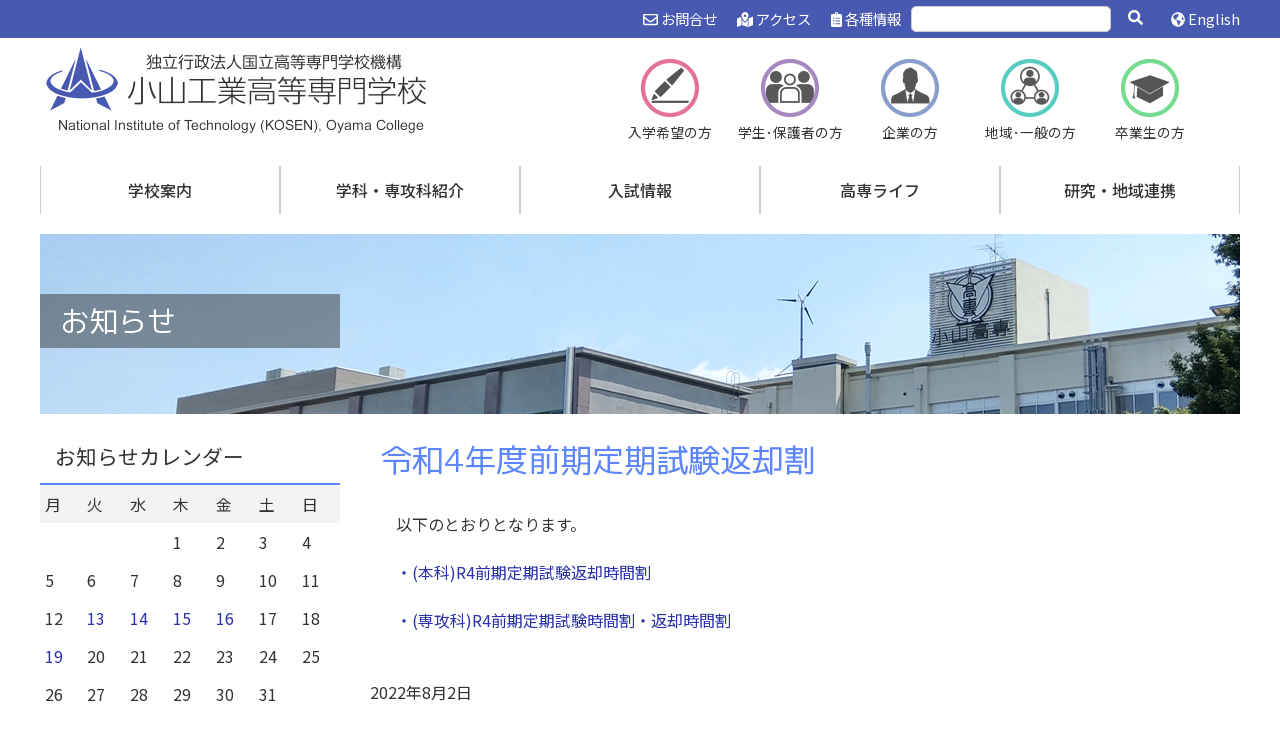

--- FILE ---
content_type: text/html; charset=UTF-8
request_url: https://www.oyama-ct.ac.jp/news/r4zenki_henkyaku/
body_size: 6401
content:


<!DOCTYPE html>
<html lang="ja">
<head>
<meta charset="UTF-8">
<meta name="viewport" content="width=device-width, initial-scale=1, maximum-scale=3, minimum-scale=1, user-scalable=yes">
<title>令和4年度前期定期試験返却割   |   小山工業高等専門学校</title>
<meta name="description" content="以下のとおりとなります。・(本科)R4前期定期試験返却時間割・(専攻科)R4前期定期試験時間割・返却時間割…" />
<link rel="shortcut icon" href="/favicon.ico" />
<link href="https://fonts.googleapis.com/css?family=M+PLUS+1p" rel="stylesheet">
<link href="https://fonts.googleapis.com/css?family=Noto+Sans+JP:400,500&amp;subset=japanese" rel="stylesheet">
<link rel="stylesheet" href="https://www.oyama-ct.ac.jp/wp-content/themes/oyama-ct/assets/css/bootstrap.min.css" media="screen" type="text/css">
<link rel="stylesheet" href="https://www.oyama-ct.ac.jp/wp-content/themes/oyama-ct/assets/css/reset.css" type="text/css" />
<link rel="stylesheet" href="https://www.oyama-ct.ac.jp/wp-content/themes/oyama-ct/assets/css/print.css" media="print" type="text/css">
<link rel="stylesheet" href="https://www.oyama-ct.ac.jp/wp-content/themes/oyama-ct/assets/css/pc.css" media="screen and (min-width: 960px)" type="text/css">
<link rel="stylesheet" href="https://www.oyama-ct.ac.jp/wp-content/themes/oyama-ct/assets/css/tb.css" media="screen and (min-width: 700px) and (max-width: 959px)" type="text/css">
<link rel="stylesheet" href="https://www.oyama-ct.ac.jp/wp-content/themes/oyama-ct/assets/css/sp.css" media="screen and (max-width: 699px)" type="text/css">
<link rel="stylesheet" href="https://www.oyama-ct.ac.jp/wp-content/themes/oyama-ct/assets/css/megamenu.css" media="screen" type="text/css">
<link rel="stylesheet" href="https://www.oyama-ct.ac.jp/wp-content/themes/oyama-ct/assets/css/ionicons.min.css" media="screen" type="text/css">
<link rel="stylesheet" href="https://www.oyama-ct.ac.jp/wp-content/themes/oyama-ct/assets/css/jquery.bxslider.css" media="screen" type="text/css">
<link rel="stylesheet" href="https://www.oyama-ct.ac.jp/wp-content/themes/oyama-ct/style.css" media="screen" type="text/css">	
<script src="https://www.oyama-ct.ac.jp/wp-content/themes/oyama-ct/assets/js/jquery.min.js"></script>
<script src="https://www.oyama-ct.ac.jp/wp-content/themes/oyama-ct/assets/js/bootstrap.min.js"></script>
<script src="https://www.oyama-ct.ac.jp/wp-content/themes/oyama-ct/assets/js/jquery.bxslider.min.js"></script>
<script src="https://www.oyama-ct.ac.jp/wp-content/themes/oyama-ct/assets/js/jquery.easing.min.js"></script>
<script src="https://www.oyama-ct.ac.jp/wp-content/themes/oyama-ct/assets/js/jquery.fitvids.min.js"></script>
<script defer src="https://use.fontawesome.com/releases/v5.6.3/js/all.js" integrity="sha384-EIHISlAOj4zgYieurP0SdoiBYfGJKkgWedPHH4jCzpCXLmzVsw1ouK59MuUtP4a1" crossorigin="anonymous"></script>
<script src="https://www.oyama-ct.ac.jp/wp-content/themes/oyama-ct/assets/js/pagetopscroll.js"></script>
<script async src="https://www.googletagmanager.com/gtag/js?id=UA-136304301-1"></script>
<script src="https://www.oyama-ct.ac.jp/wp-content/themes/oyama-ct/assets/js/Analytics.js"></script>
<!--<p class="site-title"><a href="https://www.oyama-ct.ac.jp/" rel="home">小山工業高等専門学校</a></p>-->

<script src="https://www.oyama-ct.ac.jp/wp-content/themes/oyama-ct/assets/js/megamenu.min.js"></script>
</head>
<body>
<nav id="voice">
    <ul>
        <li><a href="#gmenu">グローバルメニューへ</a></li>
		        <li><a href="#cont_main">本文へ</a></li>
		    </ul>
</nav>
	<div class="wrapper">
<header>
    <div id="header">
        <ul id="language">
            <li><a href="https://www.oyama-ct.ac.jp/en/"><i class="fas fa-globe-americas"></i> English</a></li>
        </ul>
        <div id="search">
            <form method="get" action="https://www.oyama-ct.ac.jp/" >
<input name="s" type="text" id="searcharea">　
<input id="searchsvg" type="image" src="https://www.oyama-ct.ac.jp/wp-content/themes/oyama-ct/assets/images/search-solid.svg" width="20" alt="検索">
</form>
        </div>
        <nav id="header_nav">
            <ul>
                <li><a href="https://www.oyama-ct.ac.jp/information/"><i class="fas fa-clipboard-list"></i> 各種情報</a></li>
                <li><a href="https://www.oyama-ct.ac.jp/about/access/"><i class="fas fa-map-marked-alt"></i> アクセス</a></li>
                <li><a href="https://www.oyama-ct.ac.jp/contact/"><i class="far fa-envelope"></i> お問合せ</a></li>
            </ul>
        </nav>
    </div>
</header>
<article id="head_logo">
    <h1><a href="https://www.oyama-ct.ac.jp/" rel="home">小山工業高等専門学校</a></h1>
    <nav class="head_menu">
        <ul>
            <li><a href="https://www.oyama-ct.ac.jp/admission/"><img src="https://www.oyama-ct.ac.jp/wp-content/themes/oyama-ct/assets/images/icon1.png" alt=""/>
                <p>入学希望の方</p>
                </a></li>
            <li><a href="https://www.oyama-ct.ac.jp/gakusei/"><img src="https://www.oyama-ct.ac.jp/wp-content/themes/oyama-ct/assets/images/icon2.png" alt=""/>
                <p>学生･保護者の方</p>
                </a></li>
            <li><a href="https://www.oyama-ct.ac.jp/kigyo/"><img src="https://www.oyama-ct.ac.jp/wp-content/themes/oyama-ct/assets/images/icon3.png" alt=""/>
                <p>企業の方</p>
                </a></li>
            <li><a href="https://www.oyama-ct.ac.jp/chiiki/"><img src="https://www.oyama-ct.ac.jp/wp-content/themes/oyama-ct/assets/images/icon4.png" alt=""/>
                <p>地域･一般の方</p>
                </a></li>
            <li><a href="https://www.oyama-ct.ac.jp/sotsugyo/"><img src="https://www.oyama-ct.ac.jp/wp-content/themes/oyama-ct/assets/images/icon5.png" alt=""/>
                <p>卒業生の方</p>
                </a></li>
        </ul>
    </nav>
</article>
<div class="menu-container">
    <div id="gmenu" class="menu">
		<ul id="menu-%e7%9b%ae%e7%9a%84%e5%88%a5%e3%83%a1%e3%83%8b%e3%83%a5%e3%83%bc" class="menu"><li id="menu-item-83" class="menu-item menu-item-type-post_type menu-item-object-page menu-item-has-children menu-item-83"><a href="https://www.oyama-ct.ac.jp/about/">学校案内</a>
<ul class="sub-menu">
	<li id="menu-item-88" class="menu-item menu-item-type-post_type menu-item-object-page menu-item-88"><a href="https://www.oyama-ct.ac.jp/about/greeting/">学校長あいさつ</a></li>
	<li id="menu-item-90" class="menu-item menu-item-type-post_type menu-item-object-page menu-item-has-children menu-item-90"><a href="https://www.oyama-ct.ac.jp/about/educational/">小山高専の教育方針</a>
	<ul class="sub-menu">
		<li id="menu-item-91" class="menu-item menu-item-type-post_type menu-item-object-page menu-item-91"><a href="https://www.oyama-ct.ac.jp/about/educational/basic_principle/">基本理念</a></li>
		<li id="menu-item-93" class="menu-item menu-item-type-post_type menu-item-object-page menu-item-93"><a href="https://www.oyama-ct.ac.jp/about/educational/3policy/">教育方針</a></li>
	</ul>
</li>
	<li id="menu-item-94" class="menu-item menu-item-type-post_type menu-item-object-page menu-item-has-children menu-item-94"><a href="https://www.oyama-ct.ac.jp/about/outline/">小山高専の概要</a>
	<ul class="sub-menu">
		<li id="menu-item-95" class="menu-item menu-item-type-post_type menu-item-object-page menu-item-95"><a href="https://www.oyama-ct.ac.jp/about/outline/symbol/">校章・ロゴマーク・校歌</a></li>
		<li id="menu-item-96" class="menu-item menu-item-type-post_type menu-item-object-page menu-item-96"><a href="https://www.oyama-ct.ac.jp/about/outline/history/">沿革　</a></li>
		<li id="menu-item-111" class="menu-item menu-item-type-post_type menu-item-object-page menu-item-111"><a href="https://www.oyama-ct.ac.jp/about/outline/soshiki/">組織</a></li>
		<li id="menu-item-113" class="menu-item menu-item-type-post_type menu-item-object-page menu-item-113"><a href="https://www.oyama-ct.ac.jp/about/outline/campus_map/">キャンパスマップ</a></li>
		<li id="menu-item-2723" class="menu-item menu-item-type-post_type menu-item-object-page menu-item-2723"><a href="https://www.oyama-ct.ac.jp/about/outline/faq-2/">小山高専Q&#038;A</a></li>
	</ul>
</li>
	<li id="menu-item-116" class="menu-item menu-item-type-post_type menu-item-object-page menu-item-has-children menu-item-116"><a href="https://www.oyama-ct.ac.jp/about/facilities/">施設・センター</a>
	<ul class="sub-menu">
		<li id="menu-item-110" class="menu-item menu-item-type-custom menu-item-object-custom menu-item-110"><a href="https://www.oyama-ct.ac.jp/tosyo/">図書情報センター</a></li>
		<li id="menu-item-119" class="menu-item menu-item-type-custom menu-item-object-custom menu-item-119"><a href="https://www.oyama-ct.ac.jp/jyoho/">情報科学教育研究センター</a></li>
		<li id="menu-item-6277" class="menu-item menu-item-type-post_type menu-item-object-page menu-item-6277"><a href="https://www.oyama-ct.ac.jp/about/facilities/risc/">地域イノベーションサポートセンター</a></li>
		<li id="menu-item-6278" class="menu-item menu-item-type-post_type menu-item-object-page menu-item-6278"><a href="https://www.oyama-ct.ac.jp/about/facilities/shien_center/">総合学生支援センター</a></li>
		<li id="menu-item-123" class="menu-item menu-item-type-custom menu-item-object-custom menu-item-123"><a href="https://www.oyama-ct.ac.jp/about/facilities/link3/">国際交流センター</a></li>
		<li id="menu-item-120" class="menu-item menu-item-type-custom menu-item-object-custom menu-item-120"><a href="https://www.oyama-ct.ac.jp/koujyou/">ものづくり教育研究センター</a></li>
		<li id="menu-item-122" class="menu-item menu-item-type-custom menu-item-object-custom menu-item-122"><a href="https://www.oyama-ct.ac.jp/tso/">教育研究技術支援部 技術室</a></li>
	</ul>
</li>
	<li id="menu-item-2722" class="menu-item menu-item-type-post_type menu-item-object-page menu-item-2722"><a href="https://www.oyama-ct.ac.jp/about/publications/">広報・発刊物</a></li>
</ul>
</li>
<li id="menu-item-84" class="menu-item menu-item-type-post_type menu-item-object-page menu-item-has-children menu-item-84"><a href="https://www.oyama-ct.ac.jp/gakka/">学科・専攻科紹介</a>
<ul class="sub-menu">
	<li id="menu-item-136" class="menu-item menu-item-type-post_type menu-item-object-page menu-item-136"><a href="https://www.oyama-ct.ac.jp/gakka/m/">機械工学科</a></li>
	<li id="menu-item-137" class="menu-item menu-item-type-post_type menu-item-object-page menu-item-137"><a href="https://www.oyama-ct.ac.jp/gakka/ee/">電気電子創造工学科</a></li>
	<li id="menu-item-139" class="menu-item menu-item-type-post_type menu-item-object-page menu-item-139"><a href="https://www.oyama-ct.ac.jp/gakka/c/">物質工学科</a></li>
	<li id="menu-item-138" class="menu-item menu-item-type-post_type menu-item-object-page menu-item-138"><a href="https://www.oyama-ct.ac.jp/gakka/a/">建築学科</a></li>
	<li id="menu-item-140" class="menu-item menu-item-type-post_type menu-item-object-page menu-item-140"><a href="https://www.oyama-ct.ac.jp/gakka/general/">一般科</a></li>
	<li id="menu-item-141" class="menu-item menu-item-type-post_type menu-item-object-page menu-item-141"><a href="https://www.oyama-ct.ac.jp/gakka/senkouka/">専攻科／複合工学専攻</a></li>
</ul>
</li>
<li id="menu-item-85" class="menu-item menu-item-type-post_type menu-item-object-page menu-item-has-children menu-item-85"><a href="https://www.oyama-ct.ac.jp/exam/">入試情報</a>
<ul class="sub-menu">
	<li id="menu-item-3140" class="menu-item menu-item-type-post_type menu-item-object-page menu-item-3140"><a href="https://www.oyama-ct.ac.jp/exam/admission_information/">本科入学試験情報</a></li>
	<li id="menu-item-175" class="menu-item menu-item-type-post_type menu-item-object-page menu-item-175"><a href="https://www.oyama-ct.ac.jp/exam/senkouka_admission/">専攻科入学試験情報</a></li>
	<li id="menu-item-176" class="menu-item menu-item-type-post_type menu-item-object-page menu-item-176"><a href="https://www.oyama-ct.ac.jp/exam/application_guidelines/">令和８年度入学者募集要項・調査書等様式</a></li>
	<li id="menu-item-177" class="menu-item menu-item-type-post_type menu-item-object-page menu-item-177"><a href="https://www.oyama-ct.ac.jp/exam/result/">合格発表</a></li>
	<li id="menu-item-178" class="menu-item menu-item-type-post_type menu-item-object-page menu-item-178"><a href="https://www.oyama-ct.ac.jp/exam/past_questions/">過去問</a></li>
	<li id="menu-item-179" class="menu-item menu-item-type-post_type menu-item-object-page menu-item-179"><a href="https://www.oyama-ct.ac.jp/exam/admission_event/">入試関連イベント</a></li>
	<li id="menu-item-2866" class="menu-item menu-item-type-post_type menu-item-object-page menu-item-2866"><a href="https://www.oyama-ct.ac.jp/jccomeon/">女子中学生受験応援サイト　小山高専ガール</a></li>
	<li id="menu-item-191" class="menu-item menu-item-type-post_type menu-item-object-page menu-item-191"><a href="https://www.oyama-ct.ac.jp/exam/enrollment/">入学料・授業料・奨学金等</a></li>
	<li id="menu-item-192" class="menu-item menu-item-type-post_type menu-item-object-page menu-item-192"><a href="https://www.oyama-ct.ac.jp/exam/students/">研究生・聴講生・科目等履修生</a></li>
	<li id="menu-item-193" class="menu-item menu-item-type-post_type menu-item-object-page menu-item-193"><a href="https://www.oyama-ct.ac.jp/exam/faq/">入試Q&#038;A</a></li>
</ul>
</li>
<li id="menu-item-86" class="menu-item menu-item-type-post_type menu-item-object-page menu-item-has-children menu-item-86"><a href="https://www.oyama-ct.ac.jp/college_life/">高専ライフ</a>
<ul class="sub-menu">
	<li id="menu-item-275" class="menu-item menu-item-type-post_type menu-item-object-page menu-item-275"><a href="https://www.oyama-ct.ac.jp/college_life/class_syllabus/">教育課程・シラバス</a></li>
	<li id="menu-item-276" class="menu-item menu-item-type-post_type menu-item-object-page menu-item-276"><a href="https://www.oyama-ct.ac.jp/college_life/gakuseishien/">学生支援・相談窓口</a></li>
	<li id="menu-item-277" class="menu-item menu-item-type-post_type menu-item-object-page menu-item-277"><a href="https://www.oyama-ct.ac.jp/college_life/certificate/">各種証明書等手続き</a></li>
	<li id="menu-item-278" class="menu-item menu-item-type-post_type menu-item-object-page menu-item-278"><a href="https://www.oyama-ct.ac.jp/college_life/extra_curricular_activities/">課外活動</a></li>
	<li id="menu-item-279" class="menu-item menu-item-type-post_type menu-item-object-page menu-item-279"><a href="https://www.oyama-ct.ac.jp/college_life/career_support/">就職・進学について</a></li>
	<li id="menu-item-280" class="menu-item menu-item-type-post_type menu-item-object-page menu-item-280"><a href="https://www.oyama-ct.ac.jp/college_life/eventschedule/">年間イベントスケジュール</a></li>
	<li id="menu-item-281" class="menu-item menu-item-type-post_type menu-item-object-page menu-item-281"><a href="https://www.oyama-ct.ac.jp/college_life/nursery_school/">保健室より</a></li>
	<li id="menu-item-2724" class="menu-item menu-item-type-post_type menu-item-object-page menu-item-2724"><a href="https://www.oyama-ct.ac.jp/college_life/seiranryou/">学生寮「青嵐寮」</a></li>
</ul>
</li>
<li id="menu-item-87" class="menu-item menu-item-type-post_type menu-item-object-page menu-item-has-children menu-item-87"><a href="https://www.oyama-ct.ac.jp/regional_collaboration/">研究・地域連携</a>
<ul class="sub-menu">
	<li id="menu-item-532" class="menu-item menu-item-type-post_type menu-item-object-page menu-item-532"><a href="https://www.oyama-ct.ac.jp/regional_collaboration/seeds/">研究情報・研究シーズ検索</a></li>
	<li id="menu-item-533" class="menu-item menu-item-type-post_type menu-item-object-page menu-item-533"><a href="https://www.oyama-ct.ac.jp/regional_collaboration/research/">共同研究・受託研究</a></li>
	<li id="menu-item-534" class="menu-item menu-item-type-post_type menu-item-object-page menu-item-534"><a href="https://www.oyama-ct.ac.jp/regional_collaboration/technical_consultation/">技術相談</a></li>
	<li id="menu-item-535" class="menu-item menu-item-type-post_type menu-item-object-page menu-item-535"><a href="https://www.oyama-ct.ac.jp/regional_collaboration/donation/">寄附金</a></li>
	<li id="menu-item-536" class="menu-item menu-item-type-post_type menu-item-object-page menu-item-536"><a href="https://www.oyama-ct.ac.jp/regional_collaboration/open_lecture/">公開講座</a></li>
	<li id="menu-item-537" class="menu-item menu-item-type-post_type menu-item-object-page menu-item-537"><a href="https://www.oyama-ct.ac.jp/regional_collaboration/delivery_class/">出前授業</a></li>
</ul>
</li>
</ul>    </div>
</div>

<section id="cont_main">
	<!--<img src="https://www.oyama-ct.ac.jp/wp-content/themes/oyama-ct/assets/images/annnai/main_img.jpg" alt=""/>-->
	<img src="https://www.oyama-ct.ac.jp/wp-content/uploads/images/contents_mainimg/default.png" alt=""/>
    <h2>お知らせ</h2>
</section>
<main>
		<article class="main">

		
<article id="post-32738" class="post-32738 post type-post status-publish format-standard hentry category-news tag-27">
	
		<h2 class="cont_h2">令和4年度前期定期試験返却割</h2>			<div class="entry-meta">
							</div><!-- .entry-meta -->
			<!-- .entry-header -->

	
	<div class="entry-content">
		<p>以下のとおりとなります。</p>
<p><a href="https://www.oyama-ct.ac.jp/wp-content/uploads/2022/gakusei/R4honka_henkyaku.pdf">・(本科)R4前期定期試験返却時間割</a></p>
<p><a href="https://www.oyama-ct.ac.jp/wp-content/uploads/2022/gakusei/R4senkouka_henkyaku.pdf">・(専攻科)R4前期定期試験時間割・返却時間割</a></p>
	</div><!-- .entry-content -->

	<div class="entry-footer">
			</div><!-- .entry-footer -->
</article><!-- #post-32738 -->
2022年8月2日	</article>
	<article class="left">
		
<aside id="secondary" class="widget-area">
	<section id="calendar-2" class="widget widget_calendar"><h2 class="widget-title">お知らせカレンダー</h2><div id="calendar_wrap" class="calendar_wrap"><table id="wp-calendar" class="wp-calendar-table">
	<caption>2026年1月</caption>
	<thead>
	<tr>
		<th scope="col" title="月曜日">月</th>
		<th scope="col" title="火曜日">火</th>
		<th scope="col" title="水曜日">水</th>
		<th scope="col" title="木曜日">木</th>
		<th scope="col" title="金曜日">金</th>
		<th scope="col" title="土曜日">土</th>
		<th scope="col" title="日曜日">日</th>
	</tr>
	</thead>
	<tbody>
	<tr>
		<td colspan="3" class="pad">&nbsp;</td><td>1</td><td>2</td><td>3</td><td>4</td>
	</tr>
	<tr>
		<td>5</td><td>6</td><td>7</td><td>8</td><td>9</td><td>10</td><td>11</td>
	</tr>
	<tr>
		<td>12</td><td><a href="https://www.oyama-ct.ac.jp/2026/01/13/" aria-label="2026年1月13日 に投稿を公開">13</a></td><td><a href="https://www.oyama-ct.ac.jp/2026/01/14/" aria-label="2026年1月14日 に投稿を公開">14</a></td><td><a href="https://www.oyama-ct.ac.jp/2026/01/15/" aria-label="2026年1月15日 に投稿を公開">15</a></td><td><a href="https://www.oyama-ct.ac.jp/2026/01/16/" aria-label="2026年1月16日 に投稿を公開">16</a></td><td>17</td><td>18</td>
	</tr>
	<tr>
		<td><a href="https://www.oyama-ct.ac.jp/2026/01/19/" aria-label="2026年1月19日 に投稿を公開">19</a></td><td id="today">20</td><td>21</td><td>22</td><td>23</td><td>24</td><td>25</td>
	</tr>
	<tr>
		<td>26</td><td>27</td><td>28</td><td>29</td><td>30</td><td>31</td>
		<td class="pad" colspan="1">&nbsp;</td>
	</tr>
	</tbody>
	</table><nav aria-label="前と次の月" class="wp-calendar-nav">
		<span class="wp-calendar-nav-prev"><a href="https://www.oyama-ct.ac.jp/2025/12/">&laquo; 12月</a></span>
		<span class="pad">&nbsp;</span>
		<span class="wp-calendar-nav-next">&nbsp;</span>
	</nav></div></section><section id="archives2-2" class="widget widget_archives2"><h2 class="widget-title">アーカイブ</h2><ul class="yearArchiveList"><li><span class="year">2026年</span><ul class="eachYear"><li class="singleList"><a href='https://www.oyama-ct.ac.jp/2026/01/' title='2026年1月'>1月</a></li>
</ul></li>
<li><span class="year">2025年</span><ul class="eachYear"><li class="singleList"><a href='https://www.oyama-ct.ac.jp/2025/12/' title='2025年12月'>12月</a></li>
<li class="singleList"><a href='https://www.oyama-ct.ac.jp/2025/11/' title='2025年11月'>11月</a></li>
<li class="singleList"><a href='https://www.oyama-ct.ac.jp/2025/10/' title='2025年10月'>10月</a></li>
<li class="singleList"><a href='https://www.oyama-ct.ac.jp/2025/09/' title='2025年9月'>9月</a></li>
<li class="singleList"><a href='https://www.oyama-ct.ac.jp/2025/08/' title='2025年8月'>8月</a></li>
<li class="singleList"><a href='https://www.oyama-ct.ac.jp/2025/07/' title='2025年7月'>7月</a></li>
<li class="singleList"><a href='https://www.oyama-ct.ac.jp/2025/06/' title='2025年6月'>6月</a></li>
<li class="singleList"><a href='https://www.oyama-ct.ac.jp/2025/05/' title='2025年5月'>5月</a></li>
<li class="singleList"><a href='https://www.oyama-ct.ac.jp/2025/04/' title='2025年4月'>4月</a></li>
<li class="singleList"><a href='https://www.oyama-ct.ac.jp/2025/03/' title='2025年3月'>3月</a></li>
<li class="singleList"><a href='https://www.oyama-ct.ac.jp/2025/02/' title='2025年2月'>2月</a></li>
<li class="singleList"><a href='https://www.oyama-ct.ac.jp/2025/01/' title='2025年1月'>1月</a></li>
</ul></li>
<li><span class="year">2024年</span><ul class="eachYear"><li class="singleList"><a href='https://www.oyama-ct.ac.jp/2024/12/' title='2024年12月'>12月</a></li>
<li class="singleList"><a href='https://www.oyama-ct.ac.jp/2024/11/' title='2024年11月'>11月</a></li>
<li class="singleList"><a href='https://www.oyama-ct.ac.jp/2024/10/' title='2024年10月'>10月</a></li>
<li class="singleList"><a href='https://www.oyama-ct.ac.jp/2024/09/' title='2024年9月'>9月</a></li>
<li class="singleList"><a href='https://www.oyama-ct.ac.jp/2024/08/' title='2024年8月'>8月</a></li>
<li class="singleList"><a href='https://www.oyama-ct.ac.jp/2024/07/' title='2024年7月'>7月</a></li>
<li class="singleList"><a href='https://www.oyama-ct.ac.jp/2024/06/' title='2024年6月'>6月</a></li>
<li class="singleList"><a href='https://www.oyama-ct.ac.jp/2024/05/' title='2024年5月'>5月</a></li>
<li class="singleList"><a href='https://www.oyama-ct.ac.jp/2024/04/' title='2024年4月'>4月</a></li>
<li class="singleList"><a href='https://www.oyama-ct.ac.jp/2024/03/' title='2024年3月'>3月</a></li>
<li class="singleList"><a href='https://www.oyama-ct.ac.jp/2024/02/' title='2024年2月'>2月</a></li>
<li class="singleList"><a href='https://www.oyama-ct.ac.jp/2024/01/' title='2024年1月'>1月</a></li>
</ul></li>
<li><span class="year">2023年</span><ul class="eachYear"><li class="singleList"><a href='https://www.oyama-ct.ac.jp/2023/12/' title='2023年12月'>12月</a></li>
<li class="singleList"><a href='https://www.oyama-ct.ac.jp/2023/11/' title='2023年11月'>11月</a></li>
<li class="singleList"><a href='https://www.oyama-ct.ac.jp/2023/10/' title='2023年10月'>10月</a></li>
<li class="singleList"><a href='https://www.oyama-ct.ac.jp/2023/09/' title='2023年9月'>9月</a></li>
<li class="singleList"><a href='https://www.oyama-ct.ac.jp/2023/08/' title='2023年8月'>8月</a></li>
<li class="singleList"><a href='https://www.oyama-ct.ac.jp/2023/07/' title='2023年7月'>7月</a></li>
<li class="singleList"><a href='https://www.oyama-ct.ac.jp/2023/06/' title='2023年6月'>6月</a></li>
<li class="singleList"><a href='https://www.oyama-ct.ac.jp/2023/05/' title='2023年5月'>5月</a></li>
<li class="singleList"><a href='https://www.oyama-ct.ac.jp/2023/04/' title='2023年4月'>4月</a></li>
<li class="singleList"><a href='https://www.oyama-ct.ac.jp/2023/03/' title='2023年3月'>3月</a></li>
<li class="singleList"><a href='https://www.oyama-ct.ac.jp/2023/02/' title='2023年2月'>2月</a></li>
<li class="singleList"><a href='https://www.oyama-ct.ac.jp/2023/01/' title='2023年1月'>1月</a></li>
</ul></li>
<li><span class="year">2022年</span><ul class="eachYear"><li class="singleList"><a href='https://www.oyama-ct.ac.jp/2022/12/' title='2022年12月'>12月</a></li>
<li class="singleList"><a href='https://www.oyama-ct.ac.jp/2022/11/' title='2022年11月'>11月</a></li>
<li class="singleList"><a href='https://www.oyama-ct.ac.jp/2022/10/' title='2022年10月'>10月</a></li>
<li class="singleList"><a href='https://www.oyama-ct.ac.jp/2022/09/' title='2022年9月'>9月</a></li>
<li class="singleList"><a href='https://www.oyama-ct.ac.jp/2022/08/' title='2022年8月'>8月</a></li>
<li class="singleList"><a href='https://www.oyama-ct.ac.jp/2022/07/' title='2022年7月'>7月</a></li>
<li class="singleList"><a href='https://www.oyama-ct.ac.jp/2022/06/' title='2022年6月'>6月</a></li>
<li class="singleList"><a href='https://www.oyama-ct.ac.jp/2022/05/' title='2022年5月'>5月</a></li>
<li class="singleList"><a href='https://www.oyama-ct.ac.jp/2022/04/' title='2022年4月'>4月</a></li>
<li class="singleList"><a href='https://www.oyama-ct.ac.jp/2022/03/' title='2022年3月'>3月</a></li>
<li class="singleList"><a href='https://www.oyama-ct.ac.jp/2022/02/' title='2022年2月'>2月</a></li>
<li class="singleList"><a href='https://www.oyama-ct.ac.jp/2022/01/' title='2022年1月'>1月</a></li>
</ul></li>
<li><span class="year">2021年</span><ul class="eachYear"><li class="singleList"><a href='https://www.oyama-ct.ac.jp/2021/12/' title='2021年12月'>12月</a></li>
<li class="singleList"><a href='https://www.oyama-ct.ac.jp/2021/11/' title='2021年11月'>11月</a></li>
<li class="singleList"><a href='https://www.oyama-ct.ac.jp/2021/10/' title='2021年10月'>10月</a></li>
<li class="singleList"><a href='https://www.oyama-ct.ac.jp/2021/09/' title='2021年9月'>9月</a></li>
<li class="singleList"><a href='https://www.oyama-ct.ac.jp/2021/08/' title='2021年8月'>8月</a></li>
<li class="singleList"><a href='https://www.oyama-ct.ac.jp/2021/07/' title='2021年7月'>7月</a></li>
<li class="singleList"><a href='https://www.oyama-ct.ac.jp/2021/06/' title='2021年6月'>6月</a></li>
<li class="singleList"><a href='https://www.oyama-ct.ac.jp/2021/05/' title='2021年5月'>5月</a></li>
<li class="singleList"><a href='https://www.oyama-ct.ac.jp/2021/04/' title='2021年4月'>4月</a></li>
<li class="singleList"><a href='https://www.oyama-ct.ac.jp/2021/03/' title='2021年3月'>3月</a></li>
<li class="singleList"><a href='https://www.oyama-ct.ac.jp/2021/02/' title='2021年2月'>2月</a></li>
<li class="singleList"><a href='https://www.oyama-ct.ac.jp/2021/01/' title='2021年1月'>1月</a></li>
</ul></li>
<li><span class="year">2020年</span><ul class="eachYear"><li class="singleList"><a href='https://www.oyama-ct.ac.jp/2020/12/' title='2020年12月'>12月</a></li>
<li class="singleList"><a href='https://www.oyama-ct.ac.jp/2020/11/' title='2020年11月'>11月</a></li>
<li class="singleList"><a href='https://www.oyama-ct.ac.jp/2020/10/' title='2020年10月'>10月</a></li>
<li class="singleList"><a href='https://www.oyama-ct.ac.jp/2020/09/' title='2020年9月'>9月</a></li>
<li class="singleList"><a href='https://www.oyama-ct.ac.jp/2020/08/' title='2020年8月'>8月</a></li>
<li class="singleList"><a href='https://www.oyama-ct.ac.jp/2020/07/' title='2020年7月'>7月</a></li>
<li class="singleList"><a href='https://www.oyama-ct.ac.jp/2020/06/' title='2020年6月'>6月</a></li>
<li class="singleList"><a href='https://www.oyama-ct.ac.jp/2020/05/' title='2020年5月'>5月</a></li>
<li class="singleList"><a href='https://www.oyama-ct.ac.jp/2020/04/' title='2020年4月'>4月</a></li>
<li class="singleList"><a href='https://www.oyama-ct.ac.jp/2020/03/' title='2020年3月'>3月</a></li>
<li class="singleList"><a href='https://www.oyama-ct.ac.jp/2020/02/' title='2020年2月'>2月</a></li>
<li class="singleList"><a href='https://www.oyama-ct.ac.jp/2020/01/' title='2020年1月'>1月</a></li>
</ul></li>
<li><span class="year">2019年</span><ul class="eachYear"><li class="singleList"><a href='https://www.oyama-ct.ac.jp/2019/12/' title='2019年12月'>12月</a></li>
<li class="singleList"><a href='https://www.oyama-ct.ac.jp/2019/11/' title='2019年11月'>11月</a></li>
<li class="singleList"><a href='https://www.oyama-ct.ac.jp/2019/10/' title='2019年10月'>10月</a></li>
<li class="singleList"><a href='https://www.oyama-ct.ac.jp/2019/09/' title='2019年9月'>9月</a></li>
<li class="singleList"><a href='https://www.oyama-ct.ac.jp/2019/08/' title='2019年8月'>8月</a></li>
<li class="singleList"><a href='https://www.oyama-ct.ac.jp/2019/07/' title='2019年7月'>7月</a></li>
<li class="singleList"><a href='https://www.oyama-ct.ac.jp/2019/06/' title='2019年6月'>6月</a></li>
<li class="singleList"><a href='https://www.oyama-ct.ac.jp/2019/05/' title='2019年5月'>5月</a></li>
<li class="singleList"><a href='https://www.oyama-ct.ac.jp/2019/04/' title='2019年4月'>4月</a></li>
<li class="singleList"><a href='https://www.oyama-ct.ac.jp/2019/03/' title='2019年3月'>3月</a></li>
<li class="singleList"><a href='https://www.oyama-ct.ac.jp/2019/02/' title='2019年2月'>2月</a></li>
<li class="singleList"><a href='https://www.oyama-ct.ac.jp/2019/01/' title='2019年1月'>1月</a></li>
</ul></li>
<li><span class="year">2018年</span><ul class="eachYear"><li class="singleList"><a href='https://www.oyama-ct.ac.jp/2018/12/' title='2018年12月'>12月</a></li>
<li class="singleList"><a href='https://www.oyama-ct.ac.jp/2018/11/' title='2018年11月'>11月</a></li>
<li class="singleList"><a href='https://www.oyama-ct.ac.jp/2018/10/' title='2018年10月'>10月</a></li>
<li class="singleList"><a href='https://www.oyama-ct.ac.jp/2018/09/' title='2018年9月'>9月</a></li>
<li class="singleList"><a href='https://www.oyama-ct.ac.jp/2018/08/' title='2018年8月'>8月</a></li>
<li class="singleList"><a href='https://www.oyama-ct.ac.jp/2018/07/' title='2018年7月'>7月</a></li>
<li class="singleList"><a href='https://www.oyama-ct.ac.jp/2018/06/' title='2018年6月'>6月</a></li>
<li class="singleList"><a href='https://www.oyama-ct.ac.jp/2018/05/' title='2018年5月'>5月</a></li>
<li class="singleList"><a href='https://www.oyama-ct.ac.jp/2018/04/' title='2018年4月'>4月</a></li>
</ul></li>
</ul>
</section><section id="categories-2" class="widget widget_categories"><h2 class="widget-title">カテゴリー</h2>
			<ul>
					<li class="cat-item cat-item-3"><a href="https://www.oyama-ct.ac.jp/category/area/">イベント</a>
</li>
	<li class="cat-item cat-item-1"><a href="https://www.oyama-ct.ac.jp/category/news/">お知らせ</a>
</li>
	<li class="cat-item cat-item-6"><a href="https://www.oyama-ct.ac.jp/category/other/">その他</a>
</li>
	<li class="cat-item cat-item-7"><a href="https://www.oyama-ct.ac.jp/category/college/">トピック</a>
</li>
	<li class="cat-item cat-item-4"><a href="https://www.oyama-ct.ac.jp/category/entrance/">入試関連</a>
</li>
	<li class="cat-item cat-item-13"><a href="https://www.oyama-ct.ac.jp/category/dousoukai/">同窓会</a>
</li>
	<li class="cat-item cat-item-16"><a href="https://www.oyama-ct.ac.jp/category/rikejo/">女子中学生向け</a>
</li>
	<li class="cat-item cat-item-15"><a href="https://www.oyama-ct.ac.jp/category/dorm/">学生寮</a>
</li>
	<li class="cat-item cat-item-5"><a href="https://www.oyama-ct.ac.jp/category/labo/">研究成果</a>
</li>
	<li class="cat-item cat-item-14"><a href="https://www.oyama-ct.ac.jp/category/proc/">調達</a>
</li>
			</ul>

			</section></aside><!-- #secondary -->
	</article>
</main>
<footer>
    <div id="footer_menu">
        <nav>
			<ul id="menu-%e3%83%95%e3%83%83%e3%82%bf%e3%83%bc%e7%9b%ae%e7%9a%84%e5%88%a5%e3%83%a1%e3%83%8b%e3%83%a5%e3%83%bc" class=""><li id="menu-item-1302" class="menu-item menu-item-type-post_type menu-item-object-page menu-item-1302"><a href="https://www.oyama-ct.ac.jp/admission/"><i class="fas fa-arrow-right"></i> 入学希望の方</a></li>
<li id="menu-item-1303" class="menu-item menu-item-type-post_type menu-item-object-page menu-item-1303"><a href="https://www.oyama-ct.ac.jp/gakusei/"><i class="fas fa-arrow-right"></i> 学生・保護者の方</a></li>
<li id="menu-item-1304" class="menu-item menu-item-type-post_type menu-item-object-page menu-item-1304"><a href="https://www.oyama-ct.ac.jp/kigyo/"><i class="fas fa-arrow-right"></i> 企業の方</a></li>
<li id="menu-item-1305" class="menu-item menu-item-type-post_type menu-item-object-page menu-item-1305"><a href="https://www.oyama-ct.ac.jp/chiiki/"><i class="fas fa-arrow-right"></i> 地域・一般の方</a></li>
<li id="menu-item-1306" class="menu-item menu-item-type-post_type menu-item-object-page menu-item-1306"><a href="https://www.oyama-ct.ac.jp/sotsugyo/"><i class="fas fa-arrow-right"></i> 卒業生の方</a></li>
</ul>        </nav>
    </div>
    <article id="footer">
        <h1><img src="https://www.oyama-ct.ac.jp/wp-content/themes/oyama-ct/assets/images/f_logo.jpg" alt="小山高等工業専門学校"/></h1>
        <address>
        〒323-0806 栃木県小山市大字中久喜771番地<br>
        TEL. 0285-20-2100 / FAX. 0285-20-2880
        </address>
        <ul id="footer_menu1">
			<li>
			<ul id="menu-%e3%83%95%e3%83%83%e3%82%bf%e3%83%bc%e5%b7%a6%e3%83%a1%e3%83%8b%e3%83%a5%e3%83%bc" class=""><li id="menu-item-1309" class="menu-item menu-item-type-post_type menu-item-object-page menu-item-1309"><a href="https://www.oyama-ct.ac.jp/about/recruit/"><i class="fas fa-arrow-right"></i> 採用情報</a></li>
<li id="menu-item-1310" class="menu-item menu-item-type-post_type menu-item-object-page menu-item-1310"><a href="https://www.oyama-ct.ac.jp/about/offer/"><i class="fas fa-arrow-right"></i> 調達・契約情報</a></li>
</ul>			</li>
        </ul>
        <ul id="footer_menu2">
			<li>
			<ul id="menu-%e3%83%95%e3%83%83%e3%82%bf%e3%83%bc%e5%8f%b3%e3%83%a1%e3%83%8b%e3%83%a5%e3%83%bc" class=""><li id="menu-item-1311" class="menu-item menu-item-type-post_type menu-item-object-page menu-item-1311"><a href="https://www.oyama-ct.ac.jp/about/access/"><i class="fas fa-arrow-right"></i> 交通アクセス</a></li>
<li id="menu-item-1312" class="menu-item menu-item-type-post_type menu-item-object-page menu-item-1312"><a href="https://www.oyama-ct.ac.jp/sitemap/"><i class="fas fa-arrow-right"></i> サイトマップ</a></li>
<li id="menu-item-1317" class="menu-item menu-item-type-post_type menu-item-object-page menu-item-1317"><a href="https://www.oyama-ct.ac.jp/contact/"><i class="fas fa-arrow-right"></i> お問合せ</a></li>
<li id="menu-item-1314" class="menu-item menu-item-type-post_type menu-item-object-page menu-item-1314"><a href="https://www.oyama-ct.ac.jp/information/privacy/"><i class="fas fa-arrow-right"></i> 個人情報保護方針</a></li>
</ul>			</li>
        </ul>
    </article>
    <small>copyright &copy; National Institute of Technology,Oyama College all rights reserved.
		</small>
</footer>
<div id="page_top"><a href="#" title="page top"><i class="fas fa-angle-up"></i></a></div>
        <script type="text/javascript">
            /* <![CDATA[ */
           document.querySelectorAll("ul.nav-menu").forEach(
               ulist => { 
                    if (ulist.querySelectorAll("li").length == 0) {
                        ulist.style.display = "none";

                                            } 
                }
           );
            /* ]]> */
        </script>
        <!--<script type='text/javascript' src='https://www.oyama-ct.ac.jp/wp-content/plugins/contact-form-7/includes/js/scripts.js?ver=5.1.1'></script>
<script type='text/javascript' src='https://www.oyama-ct.ac.jp/wp-includes/js/jquery/jquery.form.min.js?ver=4.2.1'></script>
<script type='text/javascript' src='https://www.oyama-ct.ac.jp/wp-content/plugins/contact-form-7-add-confirm/includes/js/scripts.js?ver=5.1'></script>
<script type="text/javascript">-->
	
</div>
</body>
</html>


--- FILE ---
content_type: text/css
request_url: https://www.oyama-ct.ac.jp/wp-content/themes/oyama-ct/assets/css/reset.css
body_size: 2705
content:
/*###########################################################
#############################################################

Reset Stylesheet
currentex.jp
2019/01/18
Ver 1.2

#############################################################
-----------------------------------------------------------*/

/*base reset*/
html,body,div,span,object,iframe,h1,h2,h3,h4,h5,h6,p,blockquote,pre,a,abbr,
acronym,address,code,del,dfn,em,img,q,dl,dt,dd,ol,ul,li,fieldset,form,label,
legend,table,caption,tbody,tfoot,thead,tr,th,td {
	padding: 0px;
	margin: 0px;
	border: 0px;
	font-family: inherit;
	font-style: inherit;
	font-weight: inherit;
	background-color: transparent;
}
hr {clear: both;visibility: hidden;}
img {border: 0px;}
a img {border: none;}
body {line-height: 100%;}
table {border-collapse: collapse;border-spacing: 0px;}
caption,th,td {text-align: left;}
ol,ul,li {list-style: none;}
a {
	padding: 0px;
	margin: 0px;
	overflow: hidden;
	font-size: 100%;
	vertical-align: baseline;
	background: transparent;
}

del {text-decoration: line-through;}
abbr[title], dfn[title] {border-bottom: 1px dotted;cursor: help;}

hr {
	height: 1px;
	padding: 0;
	margin: 1em 0;
	border: 0;
	border-top: 1px solid #cccccc;
	display: block;
}
input, select {vertical-align: middle;}
blockquote:before,blockquote:after,q:before,q:after {content: '';content: none;}
blockquote, q{quotes: "" "";}

/*form reset*/
button,fieldset,form,input,label,legend,select,textarea {
	font-family: inherit;
	font-size: 1.0em;
	font-style: inherit;
	font-weight: inherit;
	vertical-align: baseline;
}

/*inline reset*/
address,caption,cite,code,dfn,em,th,var {font-style: normal;font-weight: normal;text-decoration: none;}
code,kbd,pre,samp,tt {font-family: monospace;line-height: 100%;}
abbr,acronym {border: 0px;}

/*html5 reset*/
article,aside,details,figcaption,figure,
footer,header,hgroup,menu,nav,section {display: block;}
ins {color: #000;text-decoration: none;background-color: #ff9;}
mark {font-style: italic;font-weight: bold;color: #000;background-color: #ff9;}

/* Reset CSS
-----------------------------------------------------------*/

/*###########################################################
初期設定 */
.xhtml {display: none;}
.hidden {visibility: hidden;}


/* 初期設定
-----------------------------------------------------------*/

/*###########################################################
clear */
.clr {clear: both;}
.clr_left {clear: left;}
.clr_right {clear: right;}
.clearfix:after {clear: both;height: 0;visibility: hidden;display: block;content: ".";}
.clearfix {display: inline-block;}

/* Hides from IE-mac \*/
* html .clearfix {height: 1%;}
.clearfix {display: block;}
/* End hide from IE-mac */
/* clear用
-----------------------------------------------------------*/

/*###########################################################
リンクカラー設定 */

/*初期カラー link:青 v:紫 h:赤 */
/*a:link {color: #0000ff;text-decoration: underline;}
a:visited {color: #800080;text-decoration: underline;}
a:hover {color: #FF0000;text-decoration: none;}*/

/* リンクカラー設定
-----------------------------------------------------------*/

/*###########################################################
配置系CSS */
.fl_left {float: left;}
.fl_right {float: right;}
.text_right {text-align: right !important;}
.text_left {text-align: left !important;}
.text_center {text-align: center !important;}
.pointer {text-decoration: underline;cursor: pointer;}

/* 配置系CSS
-----------------------------------------------------------*/

/*###########################################################
FONT COLOR設定 */

/*原色*/
.f_red {color: #ff0000;} /*レッド*/
.f_blue {color: #0000cc;} /*ブルー*/
.f_green {color: #008000;} /*グリーン*/
.f_black {color: #000000;} /*ブラック*/
.f_white {color: #ffffff;} /*ホワイト*/
.f_orange {color: #ffa500;} /*オレンジ*/
.f_yellow {color: #ffff00;} /*イエロー*/
.f_purple {color: #800080;} /*パープル*/
.f_pink {color: #ffc0cb;} /*ピンク*/

/*淡い色*/
.f_lblue {color: #00ccff;} /*ライトブルー*/
.f_llblue {color:#f0f8ff;} /*アリスブルー*/
.f_lrose {color: #ffe4e1;} /*ミスティローズ*/
.f_lyellow {color: #ffffe0;} /*ライトイエロー*/
.f_lgreen {color: #90ee90;} /*ライトグリーン*/
.f_lpink {color: #ffb6c1;} /*ライトピンク*/

/*濃い色*/
.f_dred {color: #990000;} /*ダークレッド*/
.f_dgreen {color: #006400;} /*ダークグリーン*/
.f_dorange {color: #ff8c00;} /*ダークオレンジ*/
.f_dpurple {color: #8b008b;} /*ダークマゼンダ*/
.f_dpink {color:#db7093;} /*ダークピンク*/
.d_dblue {color:#00008b;} /*ダークブルー*/

/* FONT COLOR設定
-----------------------------------------------------------*/

/*###########################################################
BG COLOR設定 */

/*原色*/
.bg_red {background-color: #ff0000;} /*レッド*/
.bg_blue {background-color: #0000cc;} /*ブルー*/
.bg_green {background-color: #008000;} /*グリーン*/
.bg_black {background-color: #000000;} /*ブラック*/
.bg_white {background-color: #ffffff;} /*ホワイト*/
.bg_orange {background-color: #ffa500;} /*オレンジ*/
.bg_yellow {background-color: #ffff00;} /*イエロー*/
.bg_purple {background-color: #800080;} /*パープル*/
.bg_pink {background-color: #ffc0cb;} /*ピンク*/

/*淡い色*/
.bg_lblue {background-color: #00ccff;} /*ライトブルー*/
.bg_llblue {background-color:#f0f8ff;} /*アリスブルー*/
.bg_lrose {background-color: #ffe4e1;} /*ミスティローズ*/
.bg_lyellow {background-color: #ffffe0;} /*ライトイエロー*/
.bg_lgreen {background-color: #90ee90;} /*ライトグリーン*/
.bg_lpink {background-color: #ffb6c1;} /*ライトピンク*/

/*濃い色*/
.bg_dred {background-color: #990000;} /*ダークレッド*/
.bg_dgreen {background-color: #006400;} /*ダークグリーン*/
.bg_dorange {background-color: #ff8c00;} /*ダークオレンジ*/
.bg_dpurple {background-color: #8b008b;} /*ダークマゼンダ*/
.bg_dpink {background-color:#db7093;} /*ダークピンク*/
.bg_dblue {background-color:#00008b;} /*ダークブルー*/

/* BG COLOR設定
-----------------------------------------------------------*/

/*###########################################################
横幅指定 */
.w10 {width: 10px;}
.w15 {width: 15px;}
.w20 {width: 20px;}
.w30 {width: 30px;}
.w40 {width: 40px;}
.w50 {width: 50px;}
.w60 {width: 60px;}
.w70 {width: 70px;}
.w80 {width: 80px;}
.w90 {width: 90px;}
.w100 {width: 100px;}
.w110 {width: 110px;}
.w120 {width: 120px;}
.w130 {width: 130px;}
.w140 {width: 140px;}
.w150 {width: 150px;}
.w160 {width: 160px;}
.w170 {width: 170px;}
.w180 {width: 180px;}
.w190 {width: 190px;}
.w200 {width: 200px;}
.w210 {width: 210px;}
.w220 {width: 220px;}
.w230 {width: 230px;}
.w240 {width: 240px;}
.w250 {width: 250px;}
.w260 {width: 260px;}
.w270 {width: 270px;}
.w280 {width: 280px;}
.w290 {width: 290px;}
.w300 {width: 300px;}
.w330 {width: 330px;}
.w350 {width: 350px;}
.w400 {width: 400px;}
.w450 {width: 450px;}
.w500 {width: 500px;}
.w550 {width: 550px;}
.w600 {width: 600px;}
.w760 {width: 760px;}
.w800 {width: 800px;}
.w880 {width: 880px;}
.w900 {width: 900px;}
.w920 {width: 920px;}
.w940 {width: 940px;}
.w960 {width: 960px;}

/* 横幅指定
-----------------------------------------------------------*/

/*###########################################################
横幅％指定 */
.w5p {width: 5%; vertical-align:middle;}
.w7p {width: 7%; vertical-align:middle;}
.w8p {width: 8%; vertical-align:middle;}
.w9p {width: 9%; vertical-align:middle;}
.w10p {width: 10%; vertical-align:middle;}
.w11p {width: 11%; vertical-align:middle;}
.w12p {width: 12%; vertical-align:middle;}
.w14p {width: 14%; vertical-align:middle;}
.w15p {width: 15%; vertical-align:middle;}
.w16p {width: 16%; vertical-align:middle;}
.w20p {width: 20%; vertical-align:middle;}
.w25p {width: 25%; vertical-align:middle;}
.w30p {width: 30%; vertical-align:middle;}
.w35p {width: 35%; vertical-align:middle;}
.w39p {width: 39%; vertical-align:middle;}
.w40p {width: 40%; vertical-align:middle;}
.w48p {width: 48%; vertical-align:middle;}
.w50p {width: 50%; vertical-align:middle;}
.w52p {width: 52%; vertical-align:middle;}
.w60p {width: 60%; vertical-align:middle;}
.w61p {width: 61%; vertical-align:middle;}
.w65p {width: 65%; vertical-align:middle;}
.w70p {width: 70%; vertical-align:middle;}
.w80p {width: 80%; vertical-align:middle;}
.w90p {width: 90%; vertical-align:middle;}
.w100p {width: 100%; vertical-align:middle;}
/* 横幅％指定
-----------------------------------------------------------*/


/*###########################################################
マージン調整 */
/*margin-top*/
.mt5 {margin-top:5px;}
.mt10 {margin-top:10px;}
.mt20 {margin-top:20px;}
.mt30 {margin-top:30px;}
.mt40 {margin-top:40px;}
.mt50 {margin-top:50px;}
.mt60 {margin-top:60px;}
.mt70 {margin-top:70px;}
.mt80 {margin-top:80px;}
.mt90 {margin-top:90px;}
.mt100 {margin-top:100px;}

/*margin-left*/
.ml5 {margin-left:5px;}
.ml10 {margin-left:10px;}
.ml20 {margin-left:20px;}
.ml30 {margin-left:30px;}
.ml40 {margin-left:40px;}
.ml50 {margin-left:50px;}
.ml60 {margin-left:60px;}
.ml70 {margin-left:70px;}
.ml80 {margin-left:80px;}
.ml90 {margin-left:90px;}
.ml100 {margin-left:100px;}

/*margin-right*/
.mr5 {margin-right:5px;}
.mr10 {margin-right:10px;}
.mr20 {margin-right:20px;}
.mr30 {margin-right:30px;}
.mr40 {margin-right:40px;}
.mr50 {margin-right:50px;}
.mr60 {margin-right:60px;}
.mr70 {margin-right:70px;}
.mr80 {margin-right:80px;}
.mr90 {margin-right:90px;}
.mr100 {margin-right:100px;}

/*margin-bottom*/
.mb5 {margin-bottom:5px;}
.mb10 {margin-bottom:10px;}
.mb20 {margin-bottom:20px;}
.mb30 {margin-bottom:30px;}
.mb40 {margin-bottom:40px;}
.mb50 {margin-bottom:50px;}
.mb60 {margin-bottom:60px;}
.mb70 {margin-bottom:70px;}
.mb80 {margin-bottom:80px;}
.mb90 {margin-bottom:90px;}
.mb100 {margin-bottom:100px;}
/* 横幅％指定
-----------------------------------------------------------*/

/* IMEモード */
.active {ime-mode: active;}
.inactive {ime-mode: inactive;}


/* 頭を１文字下げる */
.idt {
	list-style: none;
    padding-left: 1em; /*1em（1文字）分、右に移動*/
    text-indent: -1em; /*最初の行だけ1em（1文字）分、左に移動*/
}



--- FILE ---
content_type: text/css
request_url: https://www.oyama-ct.ac.jp/wp-content/themes/oyama-ct/assets/css/print.css
body_size: 3365
content:
@charset "utf-8";
/* CSS Document */

body{
	zoom:70%;
}

img {
	max-width: 100%;
	height: auto;
}

body {
	font-family: sans-serif !important;
	font-size: 1.0em;
	line-height: 180%;
    min-height: 100vh;
	color: #333;
}

.wrapper{
    min-height: 100vh;
    position: relative;
    padding-bottom: 400px;
    box-sizing: border-box;
}

footer{
    width: 100% !important;
    background-color: #D9E9EE;
	position: absolute !important;
    bottom: 0;
}

#voice {
	display: none;
}

header {
	background-color: #4859B1;
}

#header {
	width: 1200px;
	margin-left: auto;
	margin-right: auto;
	font-size: 0.9em;
}

#header a {
	color: #fff;
	text-decoration: none;
	padding-top: 2px;
	display: block;
}

#header:after {clear: both;height: 0;visibility: hidden;display: block;content: ".";}

.gsc-control-cse,
.gsc-control-cse-ja {
	padding: 0px !important;
	line-height: 100% !important;
	background-color: #4859B1 !important;
    border: 0px !important;
}

#header #language {
	float: right;
	padding-left: 10px;
}

#header #search {
	float: right;
	width: 250px;
	padding-top: 5px;
}

#searcharea {
	padding: 0px !important;
	margin: 0px !important;
	height: 26px !important;
	border-radius: 5px;
	border: 1px solid #ccc;
}


#searchsvg {
	width: 15px;
}


#header #header_nav {
	float: right;
	padding-top: 5px;
}


#header #header_nav li {
	float: right;
	padding-right: 10px;
	padding-left: 10px;
}


#header #header_nav li a:hover {
	color: antiquewhite;
}

#head_logo {
	width: 1200px;
	margin-left: auto;
	margin-right: auto;
}

#head_logo h1 {
	background-image: url("../images/logo.jpg");
	width: 400px;
	height: 100px;
	text-indent: -9999px;
	float: left;
}


#head_logo h1 a {
	background-image: url("../images/logo.jpg");
	width: 400px;
	height: 100px;
	display: block;
	text-indent: -9999px;
}

.head_menu {
	width: 630px;
	padding-top: 20px;
	float: right;
}

.head_menu li {
	width: 120px;
	float: left;
	text-align: center;
	font-size: 0.85em;
}


.head_menu li img {
	width: 60px;
}

.head_menu a {
	color: #333 !important;
}

.head_menu a:hover {
	text-decoration: none;
	color: #0F1472 !important;
}

.head_menu a:hover img {
	opacity: 0.7;
	
}
.head_menu a p {
	padding-top: 10px;
}




.menu-container {
	clear: both;
}

.menu {
	padding-top: 20px;
	margin-bottom: 20px;
	width: 1200px;
	margin-left: auto;
	margin-right: auto;
}

.menu > ul > li  {
display: none;
}

.menu > ul > li > a {
	padding: 10px 0px;
	color: #333;
	font-family: 'Noto Sans JP', sans-serif;
	font-weight: 500;
}

#main_img {
	width: 1200px;
	margin-left: auto;
	margin-right: auto;
}

.top_box1 {
	width: 1200px;
	margin-left: auto;
	margin-right: auto;
}

.top_box1 li {
	width: 300px;
	float: left;
	text-align: center;
}


.top_box1 li img {
	width: 290px;
	text-align: center;
}

.top_box1 li p {
	padding-top: 10px;
	width: 290px;
	margin-left: auto;
	margin-right: auto;
	text-align: left;
}

.top_box1 li svg {
	color:#29ABE2; 
}

main {
	width: 1200px;
	margin-left: auto;
	margin-right: auto;
}

main:after {clear: both;height: 0;visibility: hidden;display: block;content: ".";}

main .left {
	width: 300px;
	float: left;
}

.left h2 {
	border-bottom: 2px solid #5D85FF;
	font-weight: 100;
	margin-top: 15px;
	font-size: 1.3em;
	padding: 15px;
}

.left h2 svg {
	color: #5D85FF;
}


main .main {
	width: 870px;
	float: right;
}

main .main h2 {
	padding-top: 20px;
}

/*#################################################
　#################################################
　コンテンツスタイルシート
　-------------------------------------------------
#################################################*/

.entry-content h2,
.cont_h2 {
	color:#5D85FF;
	font-family: "M PLUS 1p";
	font-weight: 100;
	padding-top: 30px;
	padding-bottom: 20px;
	padding-left: 10px;
	clear: both;
}

.entry-content h3 {
	font-family: "M PLUS 1p";
	padding: 20px;
	width: 98%;
	margin-left:  auto;
	margin-right: auto;
	clear: both;
}

.entry-content h4 {
	font-family: "M PLUS 1p";
	width: 96%;
	margin-left:  auto;
	margin-right: auto;
	padding: 10px;
	clear: both;
}

.entry-content h5 {
	font-family: "M PLUS 1p";
	width: 96%;
	margin-left:  auto;
	margin-right: auto;
	padding: 10px;
	clear: both;
}


.entry-content h6 {
	font-family: "M PLUS 1p";
	width: 94%;
	margin-left:  auto;
	margin-right: auto;
	padding: 10px;
	clear: both;
}

.entry-content p {
	margin-bottom: 20px;
	width: 94%;
	margin-left: auto;
	margin-right: auto;
}

.entry-content table {
	width: 94%;
	margin-left: auto;
	margin-right: auto;
	margin-bottom: 20px;
}

.main table th {
	padding: 10px;
	border: 1px solid #ccc;
	background-color: #F4F5FF;
}

.main table td {
	padding: 10px;
	border: 1px solid #ccc;
}

.entry-content ul {
	width: 94%;
	margin-left: auto;
	margin-right: auto;
}

.entry-content ul li {
	list-style: disc;
	margin-left: 20px;
}

.entry-content ol {
	width: 94%;
	margin-left: auto;
	margin-right: auto;
}

.entry-content ol li {
	list-style: decimal;
	margin-left: 20px;
}

.entry-content dl {
	width: 840px;
	margin-left: auto;
	margin-right: auto;
}

.entry-content dl:after {clear: both;height: 0;visibility: hidden;display: block;content: ".";}

.entry-content dl dt {
	width: 220px;
	padding-right: 20px;
	border-top: 1px dashed #ccc;
	float: left;
	clear: left;
	padding-top: 5px;
	padding-bottom: 5px;
}

.entry-content dl dd {
	border-top: 1px dashed #ccc;
	padding-top: 5px;
	padding-bottom: 5px;
	width: 600px;
	float: left;
}

.entry-content address {
	margin-bottom: 20px;
	width: 94%;
	margin-left: auto;
	margin-right: auto;
}






.left_menu li {
	padding: 10px;
	border-bottom: 1px dashed #ccc;
}

.left_menu li a {
	color: #333;
	display: block;
}
.left_banner {
	margin-top: 20px;
}

.left_banner li {
	margin-bottom: 15px;
}

.left_banner li a {
	display: block;
	border-radius: 10px;
	border: 1px solid #ccc;
}

.left_banner li blockquote {
	padding: 0px;
	margin: 0px;
	padding: 6px;
	float: left;
	width: 80px;
}

.left_banner li blockquote img {
	width: 60px;
	vertical-align: bottom;
}
	
.left_banner li p {
	padding-top: 25px;
	font-size: 0.9em;
}



/*-------------------------------------------------*/

/*タブ切り替え全体のスタイル*/
.tabs {
  margin-top: 30px;
  padding-bottom: 20px;
  box-shadow: 0 0 10px rgba(0, 0, 0, 0.2);
  width: 870px;
}

/*タブのスタイル*/
.tab_item {
  width: calc(100%/6);
  height: 50px;
  border-bottom: 3px solid #5ab4bd;
  background-color: #d9d9d9;
  line-height: 50px;
  font-size: 16px;
  text-align: center;
  color: #565656;
  display: block;
  float: left;
  text-align: center;
  font-weight: bold;
  transition: all 0.2s ease;
}
.tab_item:hover {
  opacity: 0.75;
}

/*ラジオボタンを全て消す*/
input[name="tab_item"] {
  display: none;
}

/*タブ切り替えの中身のスタイル*/
.tab_content {
  display: none;
  padding: 10px 10px 0;
  clear: both;
  overflow: hidden;
}


/*選択されているタブのコンテンツのみを表示*/
#tabs1:checked ~ #tabs1_content,
#tabs2:checked ~ #tabs2_content,
#tabs3:checked ~ #tabs3_content,
#tabs4:checked ~ #tabs4_content,
#tabs5:checked ~ #tabs5_content,
#tabs6:checked ~ #tabs6_content{
  display: block;
}

/*選択されているタブのスタイルを変える*/
.tabs input:checked + .tab_item {
  background-color: #5ab4bd;
  color: #fff;
}


/*-------------------------------------------------*/

.news dt {
	width: 230px;
	float: left;
	clear: both;
	padding: 10px;
	border-top: 1px dotted #ccc;
	line-height: 160%;
}
.news dd {
	width: 620px;
	float: left;
	padding: 10px;
	border-top: 1px dotted #ccc;
	line-height: 160%;
}

.icon1 {
	background-image: url("../images/top/icon1.jpg");
	background-repeat: no-repeat;
	background-position: right;
}


.icon2 {
	background-image: url("../images/top/icon2.jpg");
	background-repeat: no-repeat;
	background-position: right;
}


.icon3 {
	background-image: url("../images/top/icon3.jpg");
	background-repeat: no-repeat;
	background-position: right;
}


.icon4 {
	background-image: url("../images/top/icon4.jpg");
	background-repeat: no-repeat;
	background-position: right;
}


.icon5 {
	background-image: url("../images/top/icon5.jpg");
	background-repeat: no-repeat;
	background-position: right;
}


.icon6 {
	background-image: url("../images/top/icon6.jpg");
	background-repeat: no-repeat;
	background-position: right;
}


/*-------------------------------------------------*/


#top_banner {
	padding-top: 20px;
	width: 96%;
	margin-left: auto;
	margin-right: auto;
}

#top_banner li {
	margin: 0px !important;
	padding: 0px !important;
	list-style: none !important;
	width: 33% !important;
	float: left !important;
	margin-bottom: 10px !important;
	text-align: center;
}



#footer {
	width: 1200px;
	padding-top: 30px;
	margin-left: auto;
	margin-right: auto;
}

#footer h1 {
	width: 450px;
	float: left;
}


#footer address {
	width: 350px;
	float: left;
	display: block;
	padding-top: 20px;
}

#footer_menu1 {
	border-left: 3px solid #5162B5;
	width: 170px;
	float: right;
	padding-left: 15px;
}



#footer_menu1 svg,
#footer_menu2 svg {
	font-size: 0.9em;
}

#footer_menu2 {
	width: 120px;
	float: right;
}

#footer_menu1 li,
#footer_menu2 li {
	margin-bottom: 7px;
}

footer small {
	display: block;
	clear: both;
	width: 100%;
	padding: 30px;
	border-top: 1px solid #fff;
	text-align: center;
}

#footer_menu {
	background-color: #F1F1F1;
	width: 100%;
	clear: both;
	line-height: 100%;
}

#footer_menu:after {clear: both;height: 0;visibility: hidden;display: block;content: ".";}

#footer_menu a {
	padding: 20px;
	display: block;
}

#footer_menu nav {
	width: 1200px;
	margin-left: auto;
	margin-right: auto;
}

#footer_menu nav li {
	width: 20%;
	float: left;
}

/*スムーススクロール*/

#page_top{
  width: 50px;
  height: 50px;
  position: fixed;
  right: 10px;
  bottom: 10px;
  background: #113DB4;
  opacity: 0.6;
  border-radius: 50%;
}
#page_top a{
  position: relative;
  display: block;
  width: 50px;
  height: 50px;
  text-decoration: none;
	font-size: 1.6em;
	color: #fff;
	text-align: center;
	padding-top: 3px;
}
#page_top a::before{
	
  font-size: 1.6em;
  color: #fff;
  position: absolute;
  width: 25px;
  height: 25px;
  top: 0;
  bottom: 15px;
  right: 0;
  left: 0;
  margin: auto;
  text-align: center;
}

/*-------------------------------------------------
共通CSSここまで
-------------------------------------------------*/


/*-------------------------------------------------
コンテンツCSSここから
-------------------------------------------------*/

#cont_main {
	width: 1200px;
	margin-left: auto;
	margin-right: auto;
	position: relative;
}

#cont_main img {
	width: 100%;
	height: 180px;
	object-fit: cover;
}

#cont_main h2 {
	position: absolute;
	left:0px;
	top: 60px;
	color: #fff;
	padding: 10px 20px;
	min-width: 300px;
	background-color: rgba(51,51,51,0.49);
	font-size: 1.8em;
	font-family: "M PLUS 1p";
}

.topic_path {
	padding: 20px 20px 0px 20px;
	background-color: #F7F7F7;
	border-bottom: 2px solid #cccc;
	clear:both; 
}

.max_cont {
	width: 1200px;
	margin-left: auto;
	margin-right: auto;
}

.max_cont:after {clear: both;height: 0;visibility: hidden;display: block;content: ".";}

.cont_news {
	width: 100% !important;
	padding: 20px;
    box-shadow: 0 0 10px rgba(0, 0, 0, 0.2);
	max-height: 300px;
	overflow-y: auto;
}

.cont_news:after {clear: both;height: 0;visibility: hidden;display: block;content: ".";}

.cont_news dt {
	width: 20%;
	float: left;
	clear: both;
	padding: 10px;
	border-top: 1px dashed #ccc;
}

.cont_news dd {
	width: 80%;
	float: left;
	padding: 10px;
	border-top: 1px dashed #ccc;
}


.list_box {
	width: 33%;
	float: left;
	margin-bottom: 30px;
}


.list_box:nth-child(1),
.list_box:nth-child(4),
.list_box:nth-child(7),
.list_box:nth-child(10),
.list_box:nth-child(13),
.list_box:nth-child(16),
.list_box:nth-child(19) {
	clear: both;
}

.list_box h3 {
	color: #333;
	padding: 10px;
	font-size: 1.4em;
	border-left: 3px solid #4859B1;
	margin-bottom: 20px;
}


.list_box li {
	width: 94% !important;
	margin-left: auto;
	margin-right: auto;
	padding: 10px !important;
	border-bottom: 1px dashed #ccc !important;
	list-style: none !important;
}

.list_box li a {
}



#attention {
	width: 1200px;
	margin-left: auto;
	margin-right: auto;
	margin-bottom: 20px;
	padding: 10px;
	border-radius: 20px;
	border: 4px solid #ff0000;
	line-height: 160% !important;
	background-color: #FFF7F7;
}

#attention dt {
	color: red;
	font-size: 1.6em;
	float: left;
	text-align: center;
	width: 200px;
	padding-bottom: 5px;
	padding-top: 5px;
}
#attention dd a {
	color: #FF0000;
}

#attention dd {
	width: 880px;
	font-size: 1.6em;
	float:right;
	padding-bottom: 5px;
	padding-top: 5px;
}

#attention:after {clear: both;height: 0;visibility: hidden;display: block;content: ".";}


.entry-footer {
	clear: both;
}

.post-edit-link {
  display: inline-block;
  padding: 0.5em 1em;
  text-decoration: none;
  background: #668ad8;/*ボタン色*/
  color: #FFF;
  border-bottom: solid 4px #627295;
  border-radius: 3px;
}
.post-edit-link:active {
  /*ボタンを押したとき*/
  -webkit-transform: translateY(4px);
  transform: translateY(4px);/*下に動く*/
  border-bottom: none;/*線を消す*/
}


.search_listbox {
	width: 96%;
	margin-left: auto;
	margin-right: auto;
}

.search_listbox {
	width: 98%;
	margin-left: auto;
	margin-right: auto;
	margin-top: 20px;
}

.search_listbox h2 {
	font-size: 1.0em;
	padding: 10px;
	background-color: #F2F4FB;
}

.wpcf7 {
	width: 96% !important;
	margin-left: auto;
	margin-right: auto;
}

.wpcf7 input[type=text] {
	width: 800px;
	padding: 5px;
	border: 1px solid #ccc;
	border-radius: 10px;
}

.wpcf7 input[type=tel],
.wpcf7 input[type=number] {
	width: 200px;
	padding: 5px;
	border: 1px solid #ccc;
	border-radius: 10px;
}

.wpcf7 input[type=email] {
	width: 300px;
	padding: 5px;
	border: 1px solid #ccc;
	border-radius: 10px;
}

.wpcf7 input[type=date] {
	padding: 5px;
	border: 1px solid #ccc;
	border-radius: 10px;
}

.wpcf7 textarea {
	width: 800px;
	padding: 5px;
	border: 1px solid #ccc;
	border-radius: 10px;
}

.wpcf7 select {
	padding: 5px;
	border: 1px solid #ccc;
	border-radius: 10px;
}

.wpcf7 input[type=submit] {
  position: relative;
  display: inline-block;
  padding: 0.25em 0.5em;
  text-decoration: none;
  color: #FFF;
  background: #03A9F4;/*色*/
  border: solid 1px #0f9ada;/*線色*/
  border-radius: 4px;
  box-shadow: inset 0 1px 0 rgba(255,255,255,0.2);
  text-shadow: 0 1px 0 rgba(0,0,0,0.2);
}

.wpcf7 input[type=submit]:active {
  /*押したとき*/
  border: solid 1px #03A9F4;
  box-shadow: none;
  text-shadow: none;
}

.wpcf7-not-valid-tip {
	color: red;
	display: block;
}


.screen-reader-response {
	color: red;
	margin-bottom: 20px;
}
.screen-reader-response ul {
	display: none;
}


--- FILE ---
content_type: text/css
request_url: https://www.oyama-ct.ac.jp/wp-content/themes/oyama-ct/assets/css/tb.css
body_size: 3623
content:
@charset "utf-8";
/* CSS Document */

a {
	color: #2A31AA;
}

body {
    font-family: "Noto Sans JP";
    font-size: 1.0em;
    line-height: 180%;
    color: #333;
}
#voice {
    display: none;
}
header {
    background-color: #4859B1;
	
}

.row {
	margin: 0px;
	padding: 0px;
}
#header {
    width: 100%;
    font-size: 0.9em;
	height: 40px;
}

/*header:after,
#header:after {
    clear: both;
    height: 0;
    visibility: hidden;
    display: block;
    content: ".";
}*/

.line {
	clear: both;
	width: 100%;
	border-bottom: 1px dashed #ccc;
		margin-bottom: 20px;
	padding-bottom: 20px; 
}

#header a {
    color: #fff;
    text-decoration: none;
    padding-top: 6px !important;
    display: block;
}
#header:after {
    clear: both;
    height: 0;
    visibility: hidden;
    display: block;
    content: ".";
}
.gsc-control-cse, .gsc-control-cse-ja {
    padding: 0px !important;
    line-height: 100% !important;
    background-color: #4859B1 !important;
    border: 0px !important;
}
#header #language {
    float: right;
    padding-left: 10px;
}
#header #search {
    float: right;
    width: 250px;
    padding-top: 5px;
    padding-bottom: 5px;
}
#searcharea {
    padding: 0px !important;
    margin: 0px !important;
    height: 26px !important;
    border-radius: 5px;
    border: 1px solid #ccc;
    width: 200px;
}
#searchsvg {
    width: 15px;
}
#header #header_nav {
    float: right;
}
#header #header_nav li {
    float: right;
    padding-right: 5px;
    padding-left: 5px;
}
#head_logo {
    width: 100%;
}
#head_logo h1 {
    background-image: url("../images/logo.jpg");
    background-size: 280px 70px;
    width: 280px;
    height: 70px;
    text-indent: -9999px;
    float: left;
    margin-top: 10px;
    margin-bottom: 10px;
}
#head_logo h1 a {
    background-image: url("../images/logo.jpg");
    background-size: 280px 70px;
    width: 280px;
    height: 70px;
    display: block;
    text-indent: -9999px;
}
.head_menu {
    width: 100%;
    padding-top: 20px;
    clear: both;
    padding-bottom: 0px;
    display: block;
    background-color: #f1f1f1;
}
.head_menu:after {
    clear: both;
    height: 0;
    visibility: hidden;
    display: block;
    content: ".";
}
.head_menu li {
    width: 20%;
    float: left;
    text-align: center;
    font-size: 0.7em !important;
}
.head_menu li img {
    width: 60px;
}
.head_menu a p{
font-feature-settings : "palt" 1;
}

.menu-container {
    clear: both;
}
/*
.menu {
	padding-top: 20px;
	margin-bottom: 20px;
	width: 100%;
}

.menu > ul > li  {
	width: 20%;
	float: left;
	text-align: center;
	border-left: 1px solid #ccc;
	border-right: 1px solid #ccc;
}

.menu > ul > li > a {
	padding: 10px 0px;
}*/

#main_img {
    width: 100%;
}
.top_box1 {
    width: 100%;
}
.top_box1:after {
    clear: both;
    height: 0;
    visibility: hidden;
    display: block;
    content: ".";
}
.top_box1 li {
    width: 50%;
    float: left;
    text-align: center;
}
.top_box1 li img {
    width: 90%;
    text-align: center;
}
.top_box1 li p {
    padding-top: 10px;
    width: 90%;
    margin-left: auto;
    margin-right: auto;
    text-align: left;
}
.top_box1 li svg {
    color: #29ABE2;
}
main {
    width: 96%;
    margin-left: auto;
    margin-right: auto;
}
main .left {
    width: 100%;
    border-top: 5px solid #181D86;
}
main .left h2 {
    font-size: 1.2em;
    padding: 10px;
    color: #5D85FF;
}
main .main {
    width: 100%;
}
.main h2 {
    color: #5D85FF;
    font-family: "M PLUS 1p";
    margin-top: 30px;
    margin-bottom: 30px;
    clear: both;
}

.cont_h2 {
    color: #5D85FF;
    font-family: "M PLUS 1p";
    margin-top: 30px;
    margin-bottom: 30px;
    clear: both;
}

main table {
    width: 100% !important;
    margin-bottom: 20px;
}
main table th {
    padding: 10px;
    border: 1px solid #ccc;
    background-color: #F4F5FF;
}
main table td {
    padding: 10px;
    border: 1px solid #ccc;
}

table{
width:100%;
}
.scroll{
overflow: auto;
white-space: nowrap;
-webkit-overflow-scrolling: touch;
overflow-scrolling: touch;
	margin-bottom: 20px;
}
.scroll::-webkit-scrollbar{
 height: 5px;
}
.scroll::-webkit-scrollbar-track{
 background: #F1F1F1;
}
.scroll::-webkit-scrollbar-thumb {
 background: #BCBCBC;
}

.scroll2{
overflow: auto;
white-space: nowrap;
-webkit-overflow-scrolling: touch;
overflow-scrolling: touch;
	margin-bottom: 20px;
}
.scroll2::-webkit-scrollbar{
 height: 5px;
}
.scroll2::-webkit-scrollbar-track{
 background: #F1F1F1;
}
.scroll2::-webkit-scrollbar-thumb {
 background: #BCBCBC;
}


img {
    height: auto !important;
    max-width: 100% !important;
}
.main ul {
    width: 94%;
    margin-left: auto;
    margin-right: auto;
}
.main ul li {
    list-style: disc;
    margin-left: 20px;
}
.main ol {
    width: 94%;
    margin-left: auto;
    margin-right: auto;
}
.main ol li {
    list-style: decimal;
    margin-left: 20px;
}
.main dl {
    margin-left: auto;
    margin-right: auto;
}
.main dl:after {
    clear: both;
    height: 0;
    visibility: hidden;
    display: block;
    content: ".";
}
.main dl dt {
    padding-right: 20px;
    border-top: 1px dashed #ccc;
    padding-top: 5px;
    padding-bottom: 5px;
}
.main dl dd {
    border-top: 1px dashed #ccc;
    padding-top: 5px;
    padding-bottom: 5px;
}
.main address {
    margin-bottom: 20px;
    width: 94%;
    margin-left: auto;
    margin-right: auto;
}
.left_menu li a {
    color: #333;
    padding: 10px;
    display: block;
    border-radius: 10px;
    border: 1px solid #ccc;
    margin-bottom: 5px;
}
.left_menu, .left_banner {
    width: 96%;
    margin-left: auto;
    margin-right: auto;
}
.left_banner li {
    margin-bottom: 15px;
}
.left_banner li a {
    display: block;
    border-radius: 10px;
    border: 1px solid #ccc;
}
.left_banner li blockquote {
    padding: 0px;
    margin: 0px;
    padding: 6px;
    float: left;
    width: 70px;
}
.left_banner li blockquote img {
    width: 60px;
    vertical-align: bottom;
}
.left_banner li p {
    padding-top: 22px;
    font-size: 0.9em;
}
/*-------------------------------------------------*/

/*タブ切り替え全体のスタイル*/
.tabs {
    margin-top: 30px;
    padding-bottom: 20px;
    width: 100%;
}
/*タブのスタイル*/
.tab_item {
    /* width: calc(100%/6);
  height: 50px;
  border-bottom: 3px solid #5ab4bd;
  background-color: #d9d9d9;
  line-height: 50px;
  text-align: center;
  color: #565656;
  float: left;
  font-weight: bold;
  transition: all 0.2s ease;*/
    display: none;
}
.tab_item:hover {
    opacity: 0.75;
}
/*ラジオボタンを全て消す*/
input[name="tab_item"] {
    display: none;
}
/*タブ切り替えの中身のスタイル*/
.tab_content {
    display: none;
    padding: 10px 10px 0;
    clear: both;
    overflow: hidden;
}
/*選択されているタブのコンテンツのみを表示*/
#tabs1:checked ~ #tabs1_content {
    display: block;
}
/*選択されているタブのスタイルを変える*/
.tabs input:checked + .tab_item {
    background-color: #5ab4bd;
    color: #fff;
}
.menu-btn:before {
    line-height: 50% !important;
    margin-bottom: -20px;
}
/*-------------------------------------------------*/

.news {
    overflow-y: auto;
    max-height: 400px;
}
.news dt {
    clear: both;
    padding: 15px 15px 0px 15px !important;
    border-top: 1px dotted #ccc !important;
}
.news dd {
    border-top: none !important;
    padding: 0px 15px 15px 15px !important;
}

.news2 {
    overflow-y: auto;
	min-height: 200px;
	max-height: 400px;
}
.news2 dt {
    clear: both;
    padding: 15px 15px 0px 15px !important;
    border-top: 1px dotted #ccc !important;
}
.news2 dd {
    border-top: none !important;
    padding: 0px 15px 15px 15px !important;
}

.cont_news {
	margin-top: 30px;
	margin-bottom: 60px;
}
.cont_news dt {
    clear: both;
    padding: 15px 15px 0px 15px !important;
    border-top: 1px dotted #ccc !important;
}
.cont_news dd {
    border-top: none !important;
    padding: 0px 15px 15px 15px !important;
}


/*-------------------------------------------------*/

#top_banner {
    padding-top: 20px;
    width: 96%;
    margin-left: auto;
    margin-right: auto;
}
#top_banner li {
    list-style: none !important;
    margin-bottom: 10px !important;
    text-align: center;
}
footer {
    background-color: #D9E9EE;
    clear: both;
    width: 100%;
}
#footer {
    padding-bottom: 20px;
    padding-top: 30px;
}
#footer:after {
    clear: both;
    height: 0;
    visibility: hidden;
    display: block;
    content: ".";
}
#footer h1 {
	float: left;
	width: 400px;
}
#footer h1 img {
}
#footer address {
    display: none;
}
#footer_menu1 {
    border-left: 3px solid #5162B5;
    width: 170px;
    float: right;
    padding-left: 15px;
}
#footer_menu1 svg, #footer_menu2 svg {
    font-size: 0.9em;
}
#footer_menu2 {
    width: 160px;
    float: right;
}
#footer_menu1 li, #footer_menu2 li {
    margin-bottom: 7px;
}
footer small {
    display: block;
    clear: both;
    width: 100%;
    padding: 30px;
    border-top: 1px solid #fff;
    text-align: center;
}
#footer_menu {
    display: none;
}
#footer_menu:after {
    clear: both;
    height: 0;
    visibility: hidden;
    display: block;
    content: ".";
}
#footer_menu a {
    padding: 20px;
    display: block;
}
#footer_menu nav li {
    width: 16.6%;
    font-size: 0.84em;
    float: left;
}
#footer_menu nav li svg {
    display: none;
}
#pagetop a {
    background-color: #fff;
    text-align: center;
}
/*スムーススクロール*/

#page_top {
    width: 50px;
    height: 50px;
    position: fixed;
    right: 10px;
    bottom: 10px;
    background: #113DB4;
    opacity: 0.6;
    border-radius: 50%;
}
#page_top a {
    position: relative;
    display: block;
    width: 50px;
    height: 50px;
    text-decoration: none;
    font-size: 1.6em;
    color: #fff;
    text-align: center;
    padding-top: 3px;
}

#page_top a svg {
	margin-top: 8px;
}

#page_top a::before {
    font-size: 1.6em;
    color: #fff;
    position: absolute;
    width: 25px;
    height: 25px;
    top: 0;
    bottom: 15px;
    right: 0;
    left: 0;
    margin: auto;
    text-align: center;
}
/*-------------------------------------------------
共通CSSここまで
-------------------------------------------------*/


/*-------------------------------------------------
コンテンツCSSここから
-------------------------------------------------*/
.entry-content h2, .cont_h2 {
    font-family: "M PLUS 1p";
    font-weight: 400;
	color: #5D85FF;
	margin-bottom: 20px;
	border-radius: 10px;
	line-height: 100% !important;
	padding: 10px;
    clear: both;
}
.entry-content h3 {
	font-size: 1.6em;
	border-radius: 10px;
	color: #fff;
	background-color: #007bff;
    font-family: "M PLUS 1p";
    padding: 10px;
    width: 98%;
	margin-top: 10px;
	margin-bottom: 10px;
    margin-left: auto;
    margin-right: auto;
    clear: both;
}

.entry-content h3 a {
	color: #fff;
}
.entry-content h4 {
    font-family: "M PLUS 1p";
    width: 96%;
	font-size: 1.4em;
	border-radius: 10px;
	border: 1px solid #007bff;
	margin-left: auto;
	margin-right: auto;
	margin-bottom: 10px;
    padding: 10px;
    clear: both;
}
.entry-content h5 {
    font-family: "M PLUS 1p";
    width: 96%;
    margin-left: auto;
    margin-right: auto;
    padding: 10px;
    clear: both;
}
#cont_main {
    position: relative;
}
#cont_main img {
    width: 100% !important;
    height: 180px !important;
    object-fit: cover;
}
#cont_main h2 {
    position: absolute;
    left: 0px;
    top: 60px;
    color: #fff;
    padding: 10px 20px;
    min-width: 300px;
    background-color: rgba(51,51,51,0.49);
    font-size: 1.8em;
    font-family: "M PLUS 1p";
}
.max_cont {
}
.max_cont:after {
    clear: both;
    height: 0;
    visibility: hidden;
    display: block;
    content: ".";
}
.cont_news {
    width: 100%;
    margin-left: auto;
    margin-right: auto;
}
.cont_news:after {
    clear: both;
    height: 0;
    visibility: hidden;
    display: block;
    content: ".";
}
.cont_news dt {
    clear: both;
    padding: 10px 10px 0px 10px;
    border-top: 1px dashed #ccc;
}
.cont_news dd {
    padding: 10px 10px 0px 10px;
}
.list_box {
    margin-bottom: 30px;
}
.list_box h3 {
    color: #333;
    padding: 10px;
    font-size: 1.4em;
    border-left: 3px solid #4859B1;
    margin-bottom: 20px;
}
.list_box li {
    width: 94%;
    margin-left: auto;
    margin-right: auto;
    padding: 10px;
    border-bottom: 1px dashed #ccc;
}
.list_box li a {
	display: block;
}
history_dl {
    width: 100%;
}
.history_dl dt {
    width: 100%;
    border-top: 1px dashed #ccc;
    padding-top: 5px;
    padding-bottom: 5px;
}
.history_dl dd {
    padding-bottom: 5px;
}
#attention {
    width: 100%;
    margin-top: 20px;
    margin-bottom: 20px;
    padding: 10px;
    border-radius: 20px;
    border: 4px solid red;
    background-color: #FFF7F7;
    line-height: 160% !important;
}
#attention dt {
    color: red;
    margin-bottom: 10px;
    font-size: 1.2em;
}
#attention dd a {
    color: red !important;
}
#attention dd {
    font-size: 1.2em;
}
#attention:after {
    clear: both;
    height: 0;
    visibility: hidden;
    display: block;
    content: ".";
}

.wpcf7 {
    width: 96% !important;
    margin-left: auto;
    margin-right: auto;
}
.wpcf7 input[type=text] {
    width: 96% !important;
    padding: 5px;
    border: 1px solid #ccc;
    border-radius: 10px;
}
.wpcf7 input[type=tel], .wpcf7 input[type=number] {
    width: 80% !important;
    padding: 5px;
    border: 1px solid #ccc;
    border-radius: 10px;
}
.wpcf7 input[type=email] {
    width: 60% !important;
    padding: 5px;
    border: 1px solid #ccc;
    border-radius: 10px;
}
.wpcf7 input[type=date] {
    padding: 5px;
    border: 1px solid #ccc;
    border-radius: 10px;
}
.wpcf7 textarea {
    width: 96%;
    padding: 5px;
    border: 1px solid #ccc;
    border-radius: 10px;
}
.wpcf7 select {
    padding: 5px;
    border: 1px solid #ccc;
    border-radius: 10px;
}
.wpcf7 input[type=submit] {
    position: relative;
    display: inline-block;
    padding: 0.25em 0.5em;
    text-decoration: none;
    color: #FFF;
    background: #03A9F4;/*色*/
    border: solid 1px #0f9ada;/*線色*/
    border-radius: 4px;
    box-shadow: inset 0 1px 0 rgba(255,255,255,0.2);
    text-shadow: 0 1px 0 rgba(0,0,0,0.2);
}
.wpcf7 input[type=submit]:active {
    /*押したとき*/
    border: solid 1px #03A9F4;
    box-shadow: none;
    text-shadow: none;
}
.wpcf7-not-valid-tip {
    color: red;
    display: block;
}


.mw_wp_form {
    width: 96% !important;
    margin-left: auto;
    margin-right: auto;
}
.mw_wp_form input[type=text] {
    width: 96% !important;
    padding: 5px;
    border: 1px solid #ccc;
    border-radius: 10px;
}
.mw_wp_form input[type=tel], .mw_wp_form input[type=number] {
    width: 80% !important;
    padding: 5px;
    border: 1px solid #ccc;
    border-radius: 10px;
}
.mw_wp_form input[type=email] {
    width: 60% !important;
    padding: 5px;
    border: 1px solid #ccc;
    border-radius: 10px;
}
.mw_wp_form input[type=date] {
    padding: 5px;
    border: 1px solid #ccc;
    border-radius: 10px;
}
.mw_wp_form textarea {
    width: 96%;
    padding: 5px;
    border: 1px solid #ccc;
    border-radius: 10px;
}
.mw_wp_form select {
    padding: 5px;
    border: 1px solid #ccc;
    border-radius: 10px;
}
.mw_wp_form input[type=submit] {
    position: relative;
    display: inline-block;
    padding: 0.25em 0.5em;
    text-decoration: none;
    color: #FFF;
    background: #03A9F4;/*色*/
    border: solid 1px #0f9ada;/*線色*/
    border-radius: 4px;
    box-shadow: inset 0 1px 0 rgba(255,255,255,0.2);
    text-shadow: 0 1px 0 rgba(0,0,0,0.2);
}
.mw_wp_form input[type=submit]:active {
    /*押したとき*/
    border: solid 1px #03A9F4;
    box-shadow: none;
    text-shadow: none;
}
.mw_wp_form-not-valid-tip {
    color: red;
    display: block;
}



.screen-reader-response {
    color: red;
}
.screen-reader-response ul {
    display: none;
}

.entry-content > h4 {
	color: #03A9F4;
	margin-top: 20px;
}

.entry-content > p {
	width: 94%;
	margin-top: 10px;
	margin-bottom: 10px;
	margin-left: auto;
	margin-right: auto;
}

.entry-content h5 {
	font-size: 1.2em;
	padding-top: 10px;
}

.topic_path {
	width: 100%;
	padding: 10px;
	border-bottom: 2px solid #ccc;
}

.search_box_text {
	clear: both;
	padding: 10px;
	font-size: 0.9em;
	background-color: #eee;
}

.entry-title {
	padding-top: 15px !important;
	font-size: 1.2em;
}

.entry-summary {
	margin-top: 5px !important;
	padding-bottom: 10px !important;
	margin-bottom: 10px !important;
	border-bottom: 1px dashed #ccc !important;
}

.screen-reader-text {
	display: none;
}

.box-shadow {
	margin-bottom: 20px;
}


.sitemap > ul > li {
    list-style: none !important;
	width: 96%;
    margin-left: auto;
    margin-right: auto;
	border: 2px solid #7A94DC;
	font-size: 1.4em;
	margin-bottom: 10px;
	padding: 20px;
	border-radius: 10px;
}

.page_item_has_children > a {
}

.sitemap .children a {
	font-size:0.8em;
}

.sitemap .children .children a {
	font-size: 0.6em;;
}
.card-deck {
	width: 100%;
}


.button {
	margin-bottom: 15px;
}

.line {
	clear: both;
	width: 100%;
	border-bottom: 1px dashed #ccc;
		margin-bottom: 20px;
	padding-bottom: 20px; 
}

.button a {
	width: 90%;
	margin-left: auto;
	margin-right: auto;
	display: block;
	font-weight: bold;
	color: #fff;
	text-shadow: 0 -1px 1px rgba(0, 0, 0, 0.4), 0 1px 1px rgba(255, 255, 255, 0.5);
	letter-spacing: 0;
	border: none;
	box-shadow: inset 0 -1px 1px rgba(0, 0, 0, 0.9), inset 0 1px 0 rgba(255, 255, 255, 0.4);
	border-radius: 6px;
	text-decoration: none;
	padding: 15px;
	text-align: center;
}



.year {
    border-top: 1px solid #ccc;
    border-bottom: 1px dashed #ccc;
    padding: 10px;
    display: block;
}

.eachYear {
    width: 96%;
    margin-left: auto;
    margin-right: auto;
    margin-bottom: 10px;
}

.eachYear li {
    width: calc(100% / 6) ;
    float: left;
    text-align: center;
}

.eachYear li a {
    padding-top: 5px;
}

.eachYear:after {
    clear: both;
    height: 0;
    visibility: hidden;
    display: block;
    content: ".";
}

.cat-item {
    padding: 5px;
    border-bottom: 1px dashed #ccc;
}





--- FILE ---
content_type: application/javascript
request_url: https://www.oyama-ct.ac.jp/wp-content/themes/oyama-ct/assets/js/Analytics.js
body_size: 142
content:
//
window.dataLayer = window.dataLayer || [];
  function gtag(){dataLayer.push(arguments);}
  gtag('js', new Date());

  gtag('config', 'UA-136304301-1');